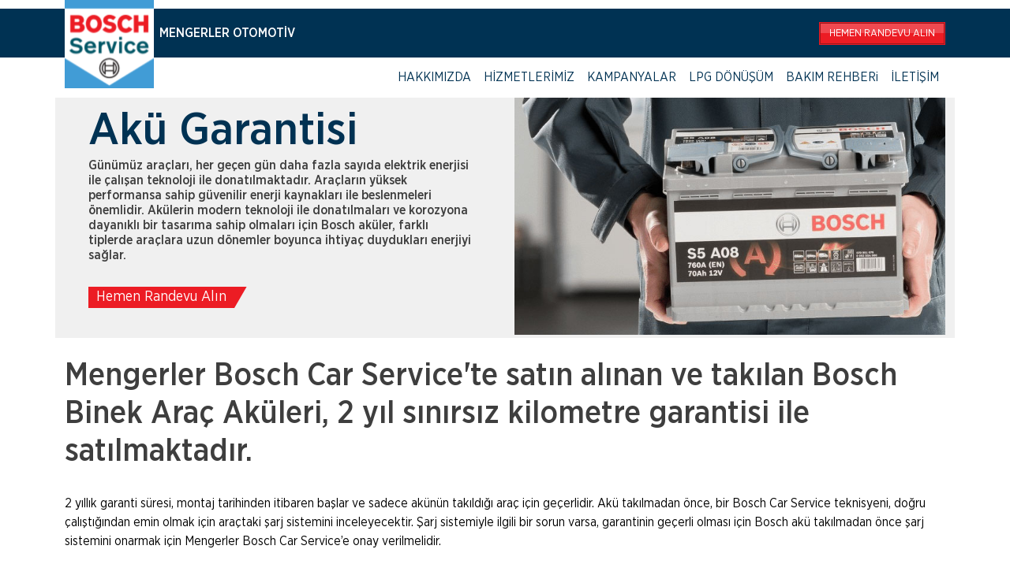

--- FILE ---
content_type: text/html
request_url: http://test.avmyildizlari.com/hizmetler/aku-garantisi
body_size: 5336
content:


    <!doctype html>
    <html lang="tr">
    <head>
        <title>Akü Garantisi</title>
        <!-- Required meta tags -->
<meta charset="utf-8">
<meta name="viewport" content="width=device-width, initial-scale=1">

<!-- Bootstrap CSS -->
<link href="https://cdn.jsdelivr.net/npm/bootstrap@5.0.2/dist/css/bootstrap.min.css" rel="stylesheet" integrity="sha384-EVSTQN3/azprG1Anm3QDgpJLIm9Nao0Yz1ztcQTwFspd3yD65VohhpuuCOmLASjC" crossorigin="anonymous">

<link href="http://test.avmyildizlari.com/assets/css/main.css" rel="stylesheet">    </head>
    <body>

    <header>
    <div class="top-bar">
        <div class="container h-full">
            <div class="logo">
                <a href="http://test.avmyildizlari.com/"><img src="http://test.avmyildizlari.com/assets/img/logo.png" width="113" height="112" alt="Mengerler Bosch Service"></a>
            </div>
            <div class="h-full d-flex align-items-center justify-content-sm-between">
                <h2>MENGERLER OTOMOTİV</h2>
                <a href="http://test.avmyildizlari.com/online-randevu" class="btn btn-red"><span class="d-none d-sm-inline-block">HEMEN</span> RANDEVU ALIN</a>
            </div>
            <button class="navbar-toggler" type="button" data-bs-toggle="collapse" data-bs-target="#navbarSupportedContent" aria-controls="navbarSupportedContent" aria-expanded="false" aria-label="Toggle navigation">
                <img src="http://test.avmyildizlari.com/assets/img/menu-icon.svg" alt="menu" width="30px">
            </button>
        </div>
    </div>

    <nav class="navbar navbar-expand-lg">
        <div class="container">
            <div class="collapse navbar-collapse" id="navbarSupportedContent">
                <ul class="navbar-nav me-auto justify-content-end w-full mb-2 mb-lg-0">
                    <li class="nav-item">
                        <a class="nav-link active" aria-current="page" href="http://test.avmyildizlari.com/hakkimizda">HAKKIMIZDA</a>
                    </li>

                    <li class="nav-item dropdown has-megamenu">
                        <a class="nav-link dropdown-toggle" href="#" id="navbarDropdown" role="button"
                           data-bs-toggle="dropdown" aria-expanded="false">
                            HİZMETLERİMİZ
                        </a>
                        <ul class="dropdown-menu megamenu" aria-labelledby="navbarDropdown">
                            <li class="container d-flex justify-content-start flex-wrap">
                                                                        <div class="item">
                                            <h4> Bakım ve Muayene</h4>
                                            <a class="dropdown-item" href="http://test.avmyildizlari.com/hizmetler/periyodik-bakim">Periyodik Bakım</a><a class="dropdown-item" href="http://test.avmyildizlari.com/hizmetler/15-adim-kontrol">15 Adım Kontrol</a><a class="dropdown-item" href="http://test.avmyildizlari.com/hizmetler/bahar-bakimi">Bahar Bakımı</a><a class="dropdown-item" href="http://test.avmyildizlari.com/hizmetler/kis-bakimi">Kış Bakımı</a>                                        </div>
                                                                        <div class="item">
                                            <h4> Elektrik Sistemleri</h4>
                                            <a class="dropdown-item" href="http://test.avmyildizlari.com/hizmetler/aku-kontrolu">Akü Kontrolü</a><a class="dropdown-item" href="http://test.avmyildizlari.com/hizmetler/elektronik-ariza-tespiti">Elektronik Arıza Tespiti</a><a class="dropdown-item" href="http://test.avmyildizlari.com/hizmetler/aku-garantisi">Akü Garantisi </a>                                        </div>
                                                                        <div class="item">
                                            <h4> Fren Hizmetleri</h4>
                                            <a class="dropdown-item" href="http://test.avmyildizlari.com/hizmetler/fren-onarimi">Fren Onarımı</a><a class="dropdown-item" href="http://test.avmyildizlari.com/hizmetler/emniyet-sistemleri">Emniyet Sistemleri</a><a class="dropdown-item" href="http://test.avmyildizlari.com/hizmetler/fren-sistemleri">Fren Sistemleri</a>                                        </div>
                                                                        <div class="item">
                                            <h4> Motor Hizmetleri</h4>
                                            <a class="dropdown-item" href="http://test.avmyildizlari.com/hizmetler/bilgisayarli-ariza-tespit">Bilgisayarlı Arıza Tespit</a><a class="dropdown-item" href="http://test.avmyildizlari.com/hizmetler/yag-ve-filtre-degisimi">Yağ ve Filtre Değişimi</a>                                        </div>
                                                                        <div class="item">
                                            <h4> Aydınlatma Sistemleri</h4>
                                            <a class="dropdown-item" href="http://test.avmyildizlari.com/hizmetler/aydinlatma-sistemleri-kontrolu">Aydınlatma Sistemleri Kontrolü</a>                                        </div>
                                                                        <div class="item">
                                            <h4> Klima</h4>
                                            <a class="dropdown-item" href="http://test.avmyildizlari.com/hizmetler/klima-bakim-hizmeti">Klima Bakım Hizmeti</a>                                        </div>
                                                                        <div class="item">
                                            <h4> Lastik Hizmetleri</h4>
                                            <a class="dropdown-item" href="http://test.avmyildizlari.com/hizmetler/lastik-balans-degisim-onarim">Lastik Balans - Değişim - Onarım</a>                                        </div>
                                                                        <div class="item">
                                            <h4> Araç Bakım ve Onarım Hizmetleri</h4>
                                            <a class="dropdown-item" href="http://test.avmyildizlari.com/hizmetler/arac-onarim-ve-bakimi">Araç Onarım ve Bakımı</a>                                        </div>
                                                                        <div class="item">
                                            <h4> LPG / Otogaz Dönüşüm ve Bakım</h4>
                                            <a class="dropdown-item" href="http://test.avmyildizlari.com/hizmetler/lpg-otogaz-donusumu">LPG / Otogaz Dönüşümü </a><a class="dropdown-item" href="http://test.avmyildizlari.com/hizmetler/prins-otogaz-donusum-sistemleri">Prins Otogaz Dönüşüm Sistemleri</a><a class="dropdown-item" href="http://test.avmyildizlari.com/hizmetler/landirenzo-otogaz-donusum-sistemleri">Landirenzo Otogaz Dönüşüm Sistemleri</a>                                        </div>
                                                            </li>
                        </ul>
                    </li>
                    <li class="nav-item">
                        <a class="nav-link" href="http://test.avmyildizlari.com/kampanyalar">KAMPANYALAR</a>
                    </li>
                    <li class="nav-item">
                        <a class="nav-link" href="http://test.avmyildizlari.com/hizmetler/lpg-otogaz-donusumu">LPG DÖNÜŞÜM</a>
                    </li>
                   <!-- <li class="nav-item">
                        <a class="nav-link" href="#">ARAÇ DETAILING</a>
                    </li>-->
                    <li class="nav-item dropdown has-megamenu">
                        <a class="nav-link dropdown-toggle" href="#" id="navbarDropdown2" role="button"
                           data-bs-toggle="dropdown" aria-expanded="false">
                            BAKIM REHBERi
                        </a>
                        <ul class="dropdown-menu megamenu" aria-labelledby="navbarDropdown2">
                            <li class="container justify-content-center align-items-center">
                                <div class="row">
                                                                                <div class="col-md-3 d-flex">
                                                <a class="dropdown-item" href="http://test.avmyildizlari.com/rehberler/aku-kontrol-rehberi">AKÜ KONTROL REHBERİ</a>
                                            </div>
                                                                                        <div class="col-md-3 d-flex">
                                                <a class="dropdown-item" href="http://test.avmyildizlari.com/rehberler/kaza-sonrasi-rehberi">KAZA SONRASI REHBERİ</a>
                                            </div>
                                                                                        <div class="col-md-3 d-flex">
                                                <a class="dropdown-item" href="http://test.avmyildizlari.com/rehberler/yakit-tasarrufu-rehberi">YAKIT TASARRUFU REHBERİ</a>
                                            </div>
                                                                                        <div class="col-md-3 d-flex">
                                                <a class="dropdown-item" href="http://test.avmyildizlari.com/rehberler/aydinlatma-ve-gorus-rehberi">AYDINLATMA VE GÖRÜŞ REHBERİ</a>
                                            </div>
                                                                                        <div class="col-md-3 d-flex">
                                                <a class="dropdown-item" href="http://test.avmyildizlari.com/rehberler/lastik-rehberi">LASTİK REHBERİ</a>
                                            </div>
                                                                                        <div class="col-md-3 d-flex">
                                                <a class="dropdown-item" href="http://test.avmyildizlari.com/rehberler/kis-rehberi">KIŞ REHBERİ</a>
                                            </div>
                                                                                        <div class="col-md-3 d-flex">
                                                <a class="dropdown-item" href="http://test.avmyildizlari.com/rehberler/genel-bakim-rehberi">GENEL BAKIM REHBERİ</a>
                                            </div>
                                                                            </div>
                            </li>
                        </ul>
                    </li>
                    <li class="nav-item">
                        <a class="nav-link" href="http://test.avmyildizlari.com/iletisim">İLETİŞİM</a>
                    </li>
                </ul>
            </div>
        </div>
    </nav>

</header>
    <section class="column-2">
        <article class="container">
            <div class="row align-items-center">
                <div class="col-sm-6">
                    <div class="item">
                        <h1>Akü Garantisi</h1>
                        <p>Günümüz araçları, her geçen gün daha fazla sayıda elektrik enerjisi ile çalışan teknoloji ile donatılmaktadır. Araçların yüksek performansa sahip güvenilir enerji kaynakları ile beslenmeleri önemlidir. Akülerin modern teknoloji ile donatılmaları ve korozyona dayanıklı bir tasarıma sahip olmaları için Bosch aküler, farklı tiplerde araçlara uzun dönemler boyunca ihtiyaç duydukları enerjiyi sağlar.</p>

                        <a href="http://test.avmyildizlari.com/online-randevu">
                            <span>Hemen Randevu Alın</span>
                        </a>
                    </div>
                </div>
                <div class="col-sm-6">
                    <img src="http://test.avmyildizlari.com//userfiles/images/HIZMETLER/aku-garantisi.jpg" class="w-full" alt="">
                </div>
            </div>
        </article>
    </section>

    <div class="my-4"></div>

    <section class="list-3">
        <article class="container">
            <div class="desc">
                <h2 bosch="" class="h1" color:="" font-size:="" font-weight:="" letter-spacing:="" line-height:="" sans="" style="box-sizing: border-box; margin-top: 0px; margin-bottom: 30px; font-family: ">Mengerler Bosch Car Service&#39;te satın alınan ve takılan Bosch Binek Ara&ccedil; Ak&uuml;leri, 2 yıl sınırsız kilometre garantisi ile satılmaktadır.</h2>

<p bosch="" letter-spacing:="" style="box-sizing: border-box; margin-top: 0px; margin-bottom: 1rem; font-size: 16px; line-height: 24px; color: rgb(0, 0, 0); font-family: ">2 yıllık garanti s&uuml;resi, montaj tarihinden itibaren başlar ve sadece ak&uuml;n&uuml;n takıldığı ara&ccedil; i&ccedil;in ge&ccedil;erlidir. Ak&uuml; takılmadan &ouml;nce, bir Bosch Car Service teknisyeni, doğru &ccedil;alıştığından emin olmak i&ccedil;in ara&ccedil;taki şarj sistemini inceleyecektir. Şarj sistemiyle ilgili bir sorun varsa, garantinin ge&ccedil;erli olması i&ccedil;in Bosch ak&uuml; takılmadan &ouml;nce şarj sistemini onarmak i&ccedil;in Mengerler Bosch Car Service&rsquo;e onay verilmelidir.</p>

<p bosch="" letter-spacing:="" style="box-sizing: border-box; margin-top: 0px; margin-bottom: 1rem; font-size: 16px; line-height: 24px; color: rgb(0, 0, 0); font-family: ">Yeni Bosch ak&uuml;, araca takılmadan &ouml;nce Bosch BAT 131 Ak&uuml; Test Cihazı kullanılarak test edilecek ve test raporunun bir kopyası bir garanti klas&ouml;r&uuml;ndeki satın alma faturasına eklenecektir. Garanti kapsamında bir talepte bulunurken bu &uuml;&ccedil; belgenin de Mengerler Bosch Car Service&rsquo;e sunulması gerekecektir. Garanti sadece T&uuml;rkiye&#39;deki Mengerler Bosch Car Service merkezlerinde satın alınan ve takılan Bosch S3, S4, S4 E, S5 ve S5 A binek ara&ccedil; ak&uuml;leri i&ccedil;in ge&ccedil;erlidir. Kiralık ara&ccedil;lar, şirket ara&ccedil;ları, ticari ama&ccedil;lar veya motor sporları i&ccedil;in kullanılan ara&ccedil;lar bu garanti kapsamında değildir ve ara&ccedil; el değiştirdiğinde garanti devredilemez.</p>

<p bosch="" letter-spacing:="" style="box-sizing: border-box; margin-top: 0px; margin-bottom: 1rem; font-size: 16px; line-height: 24px; color: rgb(0, 0, 0); font-family: ">Bu garanti kapsamında bir talepte bulunabilmek i&ccedil;in, ara&ccedil;, ak&uuml; i&ccedil;in satın alma faturasını ve ak&uuml;n&uuml;n araca takıldığı anda yapılan ak&uuml; testinin raporunu i&ccedil;eren garanti klas&ouml;r&uuml; ile birlikte T&uuml;rkiye&#39;deki herhangi bir Mengerler Bosch Car Service&rsquo;e g&ouml;t&uuml;r&uuml;lmelidir. Mengerler Bosch Car Service, bu garanti koşullarına bağlı olarak ak&uuml;y&uuml; &uuml;cretsiz olarak değiştirecektir.</p>
            </div>
            <div class="my-4"></div>
            <div class="accordion" id="accordionExample">
                
                <!--<div class="accordion-item">
                    <h2 class="accordion-header" id="headingTwo">
                        <button class="accordion-button collapsed" type="button" data-bs-toggle="collapse"
                                data-bs-target="#collapseTwo" aria-expanded="false" aria-controls="collapseTwo">
                            Accordion Item #2
                        </button>
                    </h2>
                    <div id="collapseTwo" class="accordion-collapse collapse" aria-labelledby="headingTwo"
                         data-bs-parent="#accordionExample">
                        <div class="accordion-body">
                            <strong>This is the second item's accordion body.</strong> It is hidden by default, until the
                            collapse plugin adds the appropriate classes that we use to style each element. These classes
                            control the overall appearance, as well as the showing and hiding via CSS transitions. You can
                            modify any of this with custom CSS or overriding our default variables. It's also worth noting
                            that just about any HTML can go within the <code>.accordion-body</code>, though the transition
                            does limit overflow.
                        </div>
                    </div>
                </div>-->

            </div>
        </article>
    </section>

    <div class="my-5"></div>

            <section class="index-list">
            <article class="container">
                <div class="general-title">
                    <h2><span>İLGİLİ HİZMETLER</span></h2>
                </div>
                <ul class="row">
                                            <li class="col-sm-3">
                            <a href="http://test.avmyildizlari.com/hizmetler/aku-kontrolu"
                               class="item d-flex flex-column align-items-center justify-content-evenly">
                                <img src="http://test.avmyildizlari.com//userfiles/images/THUMBS/aku-bakim.png" alt="">
                                <h3>Akü Kontrolü</h3>
                                <span><i class="icons icons-arrow-right"></i> </span>
                            </a>
                        </li>
                                                <li class="col-sm-3">
                            <a href="http://test.avmyildizlari.com/hizmetler/elektronik-ariza-tespiti"
                               class="item d-flex flex-column align-items-center justify-content-evenly">
                                <img src="http://test.avmyildizlari.com//userfiles/images/THUMBS/araba-elektronik-ariza.png" alt="">
                                <h3>Elektronik Arıza Tespiti</h3>
                                <span><i class="icons icons-arrow-right"></i> </span>
                            </a>
                        </li>
                        
                </ul>
            </article>
        </section>
        <div class="my-5"></div>
    
    <section class="py-4 list-1">
        <article class="container">
            <div class="general-title">
                <h2><span>İŞİNİZE YARAYABİLİR</span></h2>
            </div>
                        <div class="row">
                            </div>
        </article>
    </section>

    <div class="my-5"></div>
    <div class="recommendation">
    
</div>
<footer>
    <div class="container">
        <div class="d-sm-flex justify-content-between">
            <div class="left">
                <a href="http://test.avmyildizlari.com/hakkimizda" class="d-block">KURUMSAL</a>
                <a href="http://test.avmyildizlari.com/online-randevu" class="d-block">MENGERLER BOSCH CAR SERVICE</a>
                <a href="http://test.avmyildizlari.com/iletisim" class="d-block">BİZE ULAŞIN</a>
                <p class="mt-3">Davutpaşa Caddesi No:40 34020 Topkapı / İstanbul<br/>
                    <a href="tel:02124843427">Telefon:0212 484 34 27</a>
                    <a href="tel:5316849758"> Mobil:0531 684 97 58</a></p>
            </div>
            <div class="right">
                <h4>HİZMETLER</h4>
                <ul class="d-flex ">
                    <li class="">
                        <a href="http://test.avmyildizlari.com/hizmetler/periyodik-bakim">Periyodik Bakım</a><a href="http://test.avmyildizlari.com/hizmetler/15-adim-kontrol">15 Adım Kontrol</a><a href="http://test.avmyildizlari.com/hizmetler/bahar-bakimi">Bahar Bakımı</a><a href="http://test.avmyildizlari.com/hizmetler/kis-bakimi">Kış Bakımı</a><a href="http://test.avmyildizlari.com/hizmetler/aku-kontrolu">Akü Kontrolü</a><a href="http://test.avmyildizlari.com/hizmetler/elektronik-ariza-tespiti">Elektronik Arıza Tespiti</a><a href="http://test.avmyildizlari.com/hizmetler/aku-garantisi">Akü Garantisi </a><a href="http://test.avmyildizlari.com/hizmetler/fren-onarimi">Fren Onarımı</a><a href="http://test.avmyildizlari.com/hizmetler/emniyet-sistemleri">Emniyet Sistemleri</a><a href="http://test.avmyildizlari.com/hizmetler/fren-sistemleri">Fren Sistemleri</a><a href="http://test.avmyildizlari.com/hizmetler/bilgisayarli-ariza-tespit">Bilgisayarlı Arıza Tespit</a><a href="http://test.avmyildizlari.com/hizmetler/yag-ve-filtre-degisimi">Yağ ve Filtre Değişimi</a><a href="http://test.avmyildizlari.com/hizmetler/aydinlatma-sistemleri-kontrolu">Aydınlatma Sistemleri Kontrolü</a><a href="http://test.avmyildizlari.com/hizmetler/klima-bakim-hizmeti">Klima Bakım Hizmeti</a><a href="http://test.avmyildizlari.com/hizmetler/lastik-balans-degisim-onarim">Lastik Balans - Değişim - Onarım</a><a href="http://test.avmyildizlari.com/hizmetler/arac-onarim-ve-bakimi">Araç Onarım ve Bakımı</a><a href="http://test.avmyildizlari.com/hizmetler/lpg-otogaz-donusumu">LPG / Otogaz Dönüşümü </a><a href="http://test.avmyildizlari.com/hizmetler/prins-otogaz-donusum-sistemleri">Prins Otogaz Dönüşüm Sistemleri</a><a href="http://test.avmyildizlari.com/hizmetler/landirenzo-otogaz-donusum-sistemleri">Landirenzo Otogaz Dönüşüm Sistemleri</a>                    </li>
                </ul>
            </div>
        </div>
    </div>
</footer>

<div class="foot">
    <div class="container">
        <div class="d-flex align-items-center justify-content-between">
            <div class="left">
                Copyright © 2022 mengerlerboschservice.com<br/>
                Bu sitede bulunan yazı, görsel ve video gibi hiçbir içerik izinsiz olarak kullanılamaz.
            </div>
            <div class="right">
                <a href="http://labelds.com" target="_blank">
                    <img src="http://test.avmyildizlari.com/assets/img/label-logo.png" width="118" alt="Labelds">
                </a>
            </div>
        </div>
    </div>
</div>

<!-- Option 1: Bootstrap Bundle with Popper -->
<script src="https://cdn.jsdelivr.net/npm/bootstrap@5.0.2/dist/js/bootstrap.bundle.min.js"
        integrity="sha384-MrcW6ZMFYlzcLA8Nl+NtUVF0sA7MsXsP1UyJoMp4YLEuNSfAP+JcXn/tWtIaxVXM"
        crossorigin="anonymous"></script>
<!-- Option 2: Separate Popper and Bootstrap JS --><!--
<script src="https://cdn.jsdelivr.net/npm/@popperjs/core@2.9.2/dist/umd/popper.min.js" integrity="sha384-IQsoLXl5PILFhosVNubq5LC7Qb9DXgDA9i+tQ8Zj3iwWAwPtgFTxbJ8NT4GN1R8p" crossorigin="anonymous"></script>
<script src="https://cdn.jsdelivr.net/npm/bootstrap@5.0.2/dist/js/bootstrap.min.js" integrity="sha384-cVKIPhGWiC2Al4u+LWgxfKTRIcfu0JTxR+EQDz/bgldoEyl4H0zUF0QKbrJ0EcQF" crossorigin="anonymous"></script>
-->

<script src="https://ajax.googleapis.com/ajax/libs/jquery/1.12.4/jquery.min.js"></script>    </body>
    </html>
    

--- FILE ---
content_type: text/css
request_url: http://test.avmyildizlari.com/assets/css/main.css
body_size: 5555
content:
/* http://meyerweb.com/eric/tools/css/reset/
   v2.0 | 20110126
   License: none (public domain)
*/
html, body, div, span, applet, object, iframe, h1, h2, h3, h4, h5, h6, p, blockquote, pre, a, abbr, acronym, address, big, cite, code, del, dfn, em, img, ins, kbd, q, s, samp, small, strike, strong, sub, sup, tt, var, b, u, i, center, dl, dt, dd, ol, ul, li, fieldset, form, label, legend, table, caption, tbody, tfoot, thead, tr, th, td, article, aside, canvas, details, embed, figure, figcaption, footer, header, hgroup, menu, nav, output, ruby, section, summary, time, mark, audio, video {
  margin: 0;
  padding: 0;
  border: 0;
  font-size: 100%;
  font: inherit;
  vertical-align: baseline; }

/* HTML5 display-role reset for older browsers */
article, aside, details, figcaption, figure, footer, header, hgroup, menu, nav, section {
  display: block; }

body {
  line-height: 1; }

ol, ul {
  list-style: none; }

blockquote, q {
  quotes: none; }

blockquote:before, blockquote:after {
  content: '';
  content: none; }

q:before, q:after {
  content: '';
  content: none; }

table {
  border-collapse: collapse;
  border-spacing: 0; }

/* ==========================================================================
   Normalize.scss settings
   ========================================================================== */
/**
 * Includes legacy browser support IE6/7
 *
 * Set to false if you want to drop support for IE6 and IE7
 */
/* Base
   ========================================================================== */
/**
 * 1. Set default font family to sans-serif.
 * 2. Prevent iOS and IE text size adjust after device orientation change,
 *    without disabling user zoom.
 * 3. Corrects text resizing oddly in IE 6/7 when body `font-size` is set using
 *  `em` units.
 */
html {
  font-family: sans-serif;
  /* 1 */
  -ms-text-size-adjust: 100%;
  /* 2 */
  -webkit-text-size-adjust: 100%;
  /* 2 */ }

/**
 * Remove default margin.
 */
body {
  margin: 0; }

/* HTML5 display definitions
   ========================================================================== */
/**
 * Correct `block` display not defined for any HTML5 element in IE 8/9.
 * Correct `block` display not defined for `details` or `summary` in IE 10/11
 * and Firefox.
 * Correct `block` display not defined for `main` in IE 11.
 */
article,
aside,
details,
figcaption,
figure,
footer,
header,
hgroup,
main,
menu,
nav,
section,
summary {
  display: block; }

/**
 * 1. Correct `inline-block` display not defined in IE 6/7/8/9 and Firefox 3.
 * 2. Normalize vertical alignment of `progress` in Chrome, Firefox, and Opera.
 */
audio,
canvas,
progress,
video {
  display: inline-block;
  /* 1 */
  vertical-align: baseline;
  /* 2 */ }

/**
 * Prevents modern browsers from displaying `audio` without controls.
 * Remove excess height in iOS 5 devices.
 */
audio:not([controls]) {
  display: none;
  height: 0; }

/**
 * Address `[hidden]` styling not present in IE 8/9/10.
 * Hide the `template` element in IE 8/9/10/11, Safari, and Firefox < 22.
 */
[hidden],
template {
  display: none; }

/* Links
   ========================================================================== */
/**
 * Remove the gray background color from active links in IE 10.
 */
a {
  background-color: transparent; }

/**
 * Improve readability of focused elements when they are also in an
 * active/hover state.
 */
a:active, a:hover {
  outline: 0; }

/* Text-level semantics
   ========================================================================== */
/**
 * Address styling not present in IE 8/9/10/11, Safari, and Chrome.
 */
abbr[title] {
  border-bottom: 1px dotted; }

/**
 * Address style set to `bolder` in Firefox 4+, Safari, and Chrome.
 */
b,
strong {
  font-weight: bold; }

/**
 * Address styling not present in Safari and Chrome.
 */
dfn {
  font-style: italic; }

/**
 * Address variable `h1` font-size and margin within `section` and `article`
 * contexts in Firefox 4+, Safari, and Chrome.
 */
h1 {
  font-size: 2em;
  margin: 0.67em 0; }

/**
 * Addresses styling not present in IE 8/9.
 */
mark {
  background: #ff0;
  color: #000; }

/**
 * Address inconsistent and variable font size in all browsers.
 */
small {
  font-size: 80%; }

/**
 * Prevent `sub` and `sup` affecting `line-height` in all browsers.
 */
sub,
sup {
  font-size: 75%;
  line-height: 0;
  position: relative;
  vertical-align: baseline; }

sup {
  top: -0.5em; }

sub {
  bottom: -0.25em; }

/* Embedded content
   ========================================================================== */
/**
 * 1. Remove border when inside `a` element in IE 8/9/10.
 * 2. Improves image quality when scaled in IE 7.
 */
img {
  border: 0; }

/**
 * Correct overflow not hidden in IE 9/10/11.
 */
svg:not(:root) {
  overflow: hidden; }

/* Grouping content
   ========================================================================== */
/**
 * Address margin not present in IE 8/9 and Safari.
 */
figure {
  margin: 1em 40px; }

/**
 * Address differences between Firefox and other browsers.
 */
hr {
  box-sizing: content-box;
  height: 0; }

/**
 * Contain overflow in all browsers.
 */
pre {
  overflow: auto; }

/**
 * Address odd `em`-unit font size rendering in all browsers.
 * Correct font family set oddly in IE 6, Safari 4/5, and Chrome.
 */
code,
kbd,
pre,
samp {
  font-family: monospace, monospace;
  font-size: 1em; }

/* Forms
   ========================================================================== */
/**
 * Known limitation: by default, Chrome and Safari on OS X allow very limited
 * styling of `select`, unless a `border` property is set.
 */
/**
 * 1. Correct color not being inherited.
 *  Known issue: affects color of disabled elements.
 * 2. Correct font properties not being inherited.
 * 3. Address margins set differently in Firefox 4+, Safari, and Chrome.
 * 4. Improves appearance and consistency in all browsers.
 */
button,
input,
optgroup,
select,
textarea {
  color: inherit;
  /* 1 */
  font: inherit;
  /* 2 */
  margin: 0;
  /* 3 */ }

/**
 * Address `overflow` set to `hidden` in IE 8/9/10/11.
 */
button {
  overflow: visible; }

/**
 * Address inconsistent `text-transform` inheritance for `button` and `select`.
 * All other form control elements do not inherit `text-transform` values.
 * Correct `button` style inheritance in Firefox, IE 8/9/10/11, and Opera.
 * Correct `select` style inheritance in Firefox.
 */
button,
select {
  text-transform: none; }

/**
 * 1. Avoid the WebKit bug in Android 4.0.* where (2) destroys native `audio`
 *  and `video` controls.
 * 2. Correct inability to style clickable `input` types in iOS.
 * 3. Improve usability and consistency of cursor style between image-type
 *  `input` and others.
 * 4. Removes inner spacing in IE 7 without affecting normal text inputs.
 *  Known issue: inner spacing remains in IE 6.
 */
button,
html input[type="button"],
input[type="reset"],
input[type="submit"] {
  -webkit-appearance: button;
  /* 2 */
  cursor: pointer;
  /* 3 */ }

/**
 * Re-set default cursor for disabled elements.
 */
button[disabled],
html input[disabled] {
  cursor: default; }

/**
 * Remove inner padding and border in Firefox 4+.
 */
button::-moz-focus-inner,
input::-moz-focus-inner {
  border: 0;
  padding: 0; }

/**
 * Address Firefox 4+ setting `line-height` on `input` using `!important` in
 * the UA stylesheet.
 */
input {
  line-height: normal; }

/**
 * 1. Address box sizing set to `content-box` in IE 8/9/10.
 * 2. Remove excess padding in IE 8/9/10.
 *  Known issue: excess padding remains in IE 6.
 */
input[type="checkbox"],
input[type="radio"] {
  box-sizing: border-box;
  /* 1 */
  padding: 0;
  /* 2 */ }

/**
 * Fix the cursor style for Chrome's increment/decrement buttons. For certain
 * `font-size` values of the `input`, it causes the cursor style of the
 * decrement button to change from `default` to `text`.
 */
input[type="number"]::-webkit-inner-spin-button,
input[type="number"]::-webkit-outer-spin-button {
  height: auto; }

/**
 * 1. Address `appearance` set to `searchfield` in Safari and Chrome.
 * 2. Address `box-sizing` set to `border-box` in Safari and Chrome.
 */
input[type="search"] {
  -webkit-appearance: textfield;
  /* 1 */
  box-sizing: content-box;
  /* 2 */ }

/**
 * Remove inner padding and search cancel button in Safari and Chrome on OS X.
 * Safari (but not Chrome) clips the cancel button when the search input has
 * padding (and `textfield` appearance).
 */
input[type="search"]::-webkit-search-cancel-button,
input[type="search"]::-webkit-search-decoration {
  -webkit-appearance: none; }

/**
 * Define consistent border, margin, and padding.
 */
fieldset {
  border: 1px solid #c0c0c0;
  margin: 0 2px;
  padding: 0.35em 0.625em 0.75em; }

/**
 * 1. Correct `color` not being inherited in IE 8/9/10/11.
 * 2. Remove padding so people aren't caught out if they zero out fieldsets.
 * 3. Corrects text not wrapping in Firefox 3.
 * 4. Corrects alignment displayed oddly in IE 6/7.
 */
legend {
  border: 0;
  /* 1 */
  padding: 0;
  /* 2 */ }

/**
 * Remove default vertical scrollbar in IE 8/9/10/11.
 */
textarea {
  overflow: auto; }

/**
 * Don't inherit the `font-weight` (applied by a rule above).
 * NOTE: the default cannot safely be changed in Chrome and Safari on OS X.
 */
optgroup {
  font-weight: bold; }

/* Tables
   ========================================================================== */
/**
 * Remove most spacing between table cells.
 */
table {
  border-collapse: collapse;
  border-spacing: 0; }

td,
th {
  padding: 0; }

html {
  scroll-behavior: smooth; }

body {
  font-family: 'Roboto', sans-serif;
  color: #3e3e3e;
  line-height: 1.2; }

@font-face {
  font-family: 'GothamNarrowBook';
  src: url("../fonts/GothamNarrow-Book.woff2") format("woff2"), url("../fonts/GothamNarrow-Book.woff") format("woff"), url("../fonts/GothamNarrow-Book.svg#GothamNarrow-Book") format("svg");
  font-weight: normal;
  font-style: normal;
  font-display: swap; }

@font-face {
  font-family: 'GothaNarrowMedium';
  src: url("../fonts/GothamNarrow-Medium.woff2") format("woff2"), url("../fonts/GothamNarrow-Medium.woff") format("woff"), url("../fonts/GothamNarrow-Medium.svg#GothamNarrow-Medium") format("svg");
  font-weight: 500;
  font-style: normal;
  font-display: swap; }

@font-face {
  font-family: 'GothamNarrowBold';
  src: url("../fonts/GothamNarrow-Bold.woff2") format("woff2"), url("../fonts/GothamNarrow-Bold.woff") format("woff"), url("../fonts/GothamNarrow-Bold.svg#GothamNarrow-Bold") format("svg");
  font-weight: bold;
  font-style: normal;
  font-display: swap; }

.f-gotham, .btn, header .top-bar, .navbar-nav, .index-list, .list-1, footer, .foot, .column-2 a, .list-2, .list-3 .desc {
  font-family: 'GothamNarrowBook', sans-serif !important; }

.f-gotham-medium, h1,
h2,
h3,
h4,
h5,
.font-medium, .general-form label, .column-2 p, .teaser h1, .contact h2, .contact .address p {
  font-family: 'GothaNarrowMedium', sans-serif !important; }

.f-gotham-bold {
  font-family: 'GothamNarrowBold', sans-serif !important; }

.btn {
  position: relative;
  font-size: 13px;
  font-weight: 500;
  line-height: 1.2;
  border-radius: 0; }

.btn-red {
  background: #ec1c24;
  color: #fff; }

.btn-red:before {
  content: '';
  background: rgba(255, 255, 255, 0.2);
  position: absolute;
  top: 0;
  left: 0;
  width: 100%;
  height: 50%; }

.btn-red:after {
  content: '';
  padding: 1.5px;
  width: 100%;
  height: 100%;
  position: absolute;
  top: 0;
  left: 0;
  border: 1px solid #9c171c; }

.btn-red:hover {
  color: #fff; }

.btn-red:hover:before {
  top: inherit;
  bottom: 0; }

.slick-slide img {
  width: 100%; }

.slick-dots {
  text-align: center;
  position: relative;
  top: -26px; }

.slick-dots li {
  display: inline-block;
  margin-right: 10px; }

.slick-dots li:last-child {
  margin-right: 0; }

.slick-dots li button {
  display: block;
  text-indent: -9999px;
  border: none;
  width: 12px;
  height: 12px;
  border-radius: 0px;
  background: #419cd6; }

.slick-dots li.slick-active button {
  background: #ec1c24; }

.w-full {
  width: 100%; }

.h-full {
  height: 100%; }

@keyframes shake {
  10%, 90% {
    transform: translate3d(-1px, 0, 0); }
  20%, 80% {
    transform: translate3d(2px, 0, 0); }
  30%, 50%, 70% {
    transform: translate3d(-4px, 0, 0); }
  40%, 60% {
    transform: translate3d(4px, 0, 0); } }

.icons {
  display: inline-block;
  object-fit: contain; }

.icons-aydinlatma {
  background: url("../img/icon/aydinlatma.png") no-repeat;
  width: 80px;
  height: 49px; }

.icons-bakim {
  background: url("../img/icon/bakim.png") no-repeat;
  width: 86px;
  height: 81px; }

.icons-elektrik {
  background: url("../img/icon/elektrik.png") no-repeat;
  width: 85px;
  height: 72px; }

.icons-fren {
  background: url("../img/icon/fren.png") no-repeat;
  width: 90px;
  height: 90px; }

.icons-klima {
  background: url("../img/icon/klima.png") no-repeat;
  width: 38px;
  height: 81px; }

.icons-motor {
  background: url("../img/icon/motor.png") no-repeat;
  width: 100px;
  height: 67px; }

.icons-periyodik {
  background: url("../img/icon/periyodik.png") no-repeat;
  width: 105px;
  height: 91px; }

.icons-yag {
  background: url("../img/icon/yag.png") no-repeat;
  width: 108px;
  height: 44px; }

.icons-arrow-right {
  background: url("../img/icon/arrow-right.png") no-repeat;
  width: 11px;
  height: 16px; }

.icons-arrow-right-red {
  background: url("../img/icon/arrow-right-red.png") no-repeat;
  width: 11px;
  height: 16px; }

a {
  text-decoration: none; }

.general-title {
  margin-bottom: 20px; }

.general-title h2 {
  font-size: 20px;
  font-weight: 500;
  color: #003253;
  position: relative;
  text-align: center;
  width: 100%; }

.general-title h2 span {
  display: inline-block;
  padding: 0 10px;
  background-color: #fff; }

.general-title h2:before {
  content: '';
  position: absolute;
  width: 100%;
  background-color: #003253;
  top: 50%;
  left: 0;
  transform: translateY(-50%);
  height: 2px;
  z-index: -1; }

.general-form {
  max-width: 480px;
  width: 100%;
  margin: 0 auto;
  padding-left: 10px;
  padding-right: 10px; }

.general-form .form-group {
  margin-bottom: 15px; }

.general-form label {
  display: block;
  font-size: 15px;
  margin-bottom: 5px;
  text-align: center; }

.general-form .input-control {
  box-sizing: border-box;
  width: 100%;
  padding: 5px;
  border: dashed 1px rgba(0, 0, 0, 0.2);
  resize: none; }

header .top-bar {
  background: #003253;
  margin-top: 11px;
  height: 62px; }

header .top-bar .container {
  position: relative; }

header .top-bar .logo {
  position: absolute;
  top: -11px;
  left: 0;
  background: #fff;
  z-index: 1;
  margin-left: 12px; }

header .top-bar h2 {
  margin-left: 120px;
  font-weight: 500;
  line-height: 1.2;
  color: #fff; }

.navbar-nav .nav-link {
  font-weight: 500;
  color: #003253;
  transition: color 300ms ease; }

.navbar-nav .nav-link:hover {
  color: #419cd6; }

.navbar-nav .dropdown-menu li {
  gap: 20px; }

.navbar-nav .dropdown-menu li h4 {
  line-height: 1.53;
  letter-spacing: 0.32px;
  font-weight: 500;
  color: #003253; }

.navbar-nav .dropdown-menu li .dropdown-item {
  padding-left: 0;
  padding-right: 0;
  color: #727272;
  font-size: 16px;
  line-height: 1.53;
  letter-spacing: 0.32px;
  transition: color 300ms ease; }

.navbar-nav .dropdown-menu li .dropdown-item:hover {
  background: transparent;
  color: #419cd6; }

.dropdown-toggle:after {
  display: none; }

.dropdown-toggle.show:before {
  content: '';
  position: absolute;
  background: url("../img/shape-triangle.png") no-repeat;
  width: 27px;
  height: 18px;
  bottom: -2px;
  z-index: 9999; }

.navbar .megamenu {
  padding: 1rem;
  border-radius: 0;
  border-color: #419cd6; }

/* ============ desktop view ============ */
@media all and (min-width: 992px) {
  .navbar .has-megamenu {
    position: static !important; }
  .navbar .megamenu {
    left: 0;
    right: 0;
    width: 100%;
    margin-top: 0; } }

/* ============ desktop view .end// ============ */
/* ============ mobile view ============ */
@media (max-width: 991px) {

  .navbar.fixed-top .navbar-collapse, .navbar.sticky-top .navbar-collapse {
    overflow-y: auto;
    max-height: 90vh;
    margin-top: 10px; } }

.index-list ul {
  row-gap: 1.5rem; }

.index-list .item {
  background-color: #f0f0f0;
  height: 262px;
  width: 100%;
  color: #003253;
  text-decoration: none; }

.index-list .item h3 {
  font-size: 20px;
  font-weight: 500; }

.index-list .item span {
  background: #ec1c24;
  width: 31px;
  height: 31px;
  display: flex;
  align-items: center;
  justify-content: center;
  transition: background 200ms ease; }

.index-list .item:hover span {
  background-color: #003253; }

.list-1 .row {
  row-gap: 1.5rem; }

.list-1 .item img {
  width: 100%;
  margin-bottom: 20px; }

.list-1 .item h4 {
  font-size: 18px;
  font-weight: 500;
  color: #003253;
  margin-bottom: 5px; }

.list-1 .item p {
  font-size: 17px;
  font-weight: 500;
  color: #3e3e3e;
  margin-bottom: 8px; }

.list-1 .item span {
  color: #ec1c24;
  font-size: 17px;
  font-weight: 500; }

footer {
  background: #419cd6;
  padding: 30px 0; }

footer a, footer h4 {
  font-weight: 500;
  line-height: 1.52;
  color: #fff; }

footer .left p {
  line-height: 1.52;
  letter-spacing: 0.24px;
  text-align: left;
  color: #fff; }

footer .right a {
  display: block; }

footer .right ul {
  margin-top: 10px; }

footer .right ul li {
  display: grid;
  grid-template-columns: repeat(3, minmax(0, 1fr));
  gap: 10px; }

.foot {
  padding: 20px 0; }

.foot .left {
  font-size: 12px; }

.column-2 .container {
  background-color: #f0f0f0; }

.column-2 .item {
  padding: 0 30px; }

.column-2 a {
  margin: 30px 0;
  background-color: #ec1c24;
  color: #fff;
  font-size: 18px;
  font-weight: 500;
  display: inline-block;
  padding: 3px 10px;
  position: relative; }

.column-2 a:after {
  content: " ";
  position: absolute;
  display: block;
  width: 100%;
  height: 100%;
  top: 0;
  left: 0;
  background: #ec1c24;
  transform-origin: bottom left;
  -ms-transform: skew(-30deg, 0deg);
  -webkit-transform: skew(-30deg, 0deg);
  transform: skew(-30deg, 0deg); }

.column-2 a span {
  position: relative;
  z-index: 1; }

.column-2 a:hover span {
  color: #003253; }

.column-2 h1 {
  margin: 0;
  font-size: 58px;
  color: #003253; }

.list-2 .item {
  margin-top: 40px; }

.list-2 h2 {
  font-size: 36px;
  font-weight: 500;
  margin: 0 0 14px;
  color: #003253; }

.list-2 p {
  font-weight: 500;
  line-height: 1.38; }

.recommendation {
  background: #003253;
  padding: 20px 0;
  color: #fff;
  margin-top: 75px; }

.recommendation img {
  position: relative;
  top: -50px;
  width: 100%; }

.recommendation h4 {
  margin: 0 0 10px;
  font-size: 31px; }

.recommendation p {
  font-size: 18px; }

.list-3 .desc {
  font-size: 24px; }

.list-3 .accordion-item {
  border: dashed 1px #419cd6;
  border-radius: 0;
  margin-bottom: 20px; }

.list-3 .accordion-header button {
  background: transparent;
  border-bottom: dashed 1px #419cd6;
  box-shadow: none;
  font-size: 24px;
  line-height: 1.42;
  color: #003253; }

.list-3 .accordion-body {
  font-size: 16px;
  line-height: 1.57;
  color: #282728; }

.teaser {
  position: relative;
  margin-bottom: 50px; }

.teaser img {
  display: block;
  width: 100%; }

.teaser h1 {
  margin: 0;
  position: absolute;
  top: 50%;
  left: 5%;
  transform: translateY(-50%);
  font-size: 50px;
  color: #003253; }

.contact h2 {
  color: #003253;
  font-size: 36px;
  line-height: 1.2;
  margin: 0 0 10px; }

.contact .address p {
  font-size: 16px;
  line-height: 1.56; }

.contact .address p span {
  color: #ec1c24; }

.contact .address p a {
  color: inherit; }
header .navbar-toggler {
  display: none;
}
@media screen and (max-width: 767px) {
  header .top-bar .logo img {
    width: auto !important;
    height: 60px !important;

  }
  header .top-bar {
    height: 45px;
  }
  header .top-bar h2 {
    font-size: 13px;
    width: 85px;
    margin-left: 65px;
  }

  header .navbar-toggler {
    position: absolute;
    display: block;
    right: 0;
    top: 5px;
  }
  .column-2 h1{
    font-size: 34px;
  }
  .column-2 .item {
    padding: 0;
  }
  .list-2 h2 {
    font-size: 28px;
  }
  .teaser {
    margin-bottom: 30px;
  }
  .teaser h1 ,.contact h2{
    font-size: 28px;
  }
  header .navbar-toggler img {
    filter: invert(1);
  }
  header .top-bar .btn-red {
    font-size: 10px;
  }
  footer .right {
    margin-top: 10px;
    border-top: 1px solid #ddd;
    padding-top: 10px; }
  footer .right ul li {
    display: block; } }
